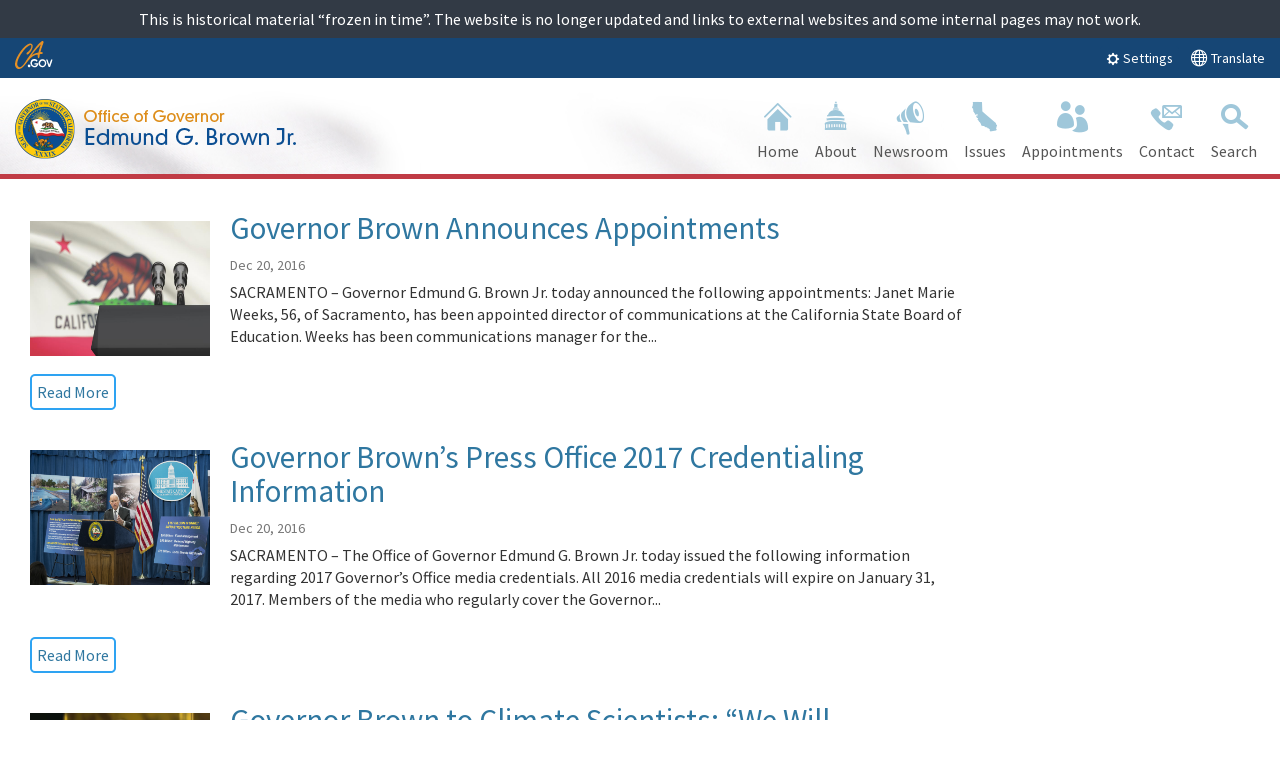

--- FILE ---
content_type: text/html
request_url: https://archive.gov.ca.gov/archive/gov39/2016/page/5/index.html
body_size: 65493
content:
<!DOCTYPE html>
<!--[if lt IE 7]> <html class="no-js ie6 oldie" lang="en"> </html><![endif]-->

<!--[if IE 7]>    <html class="no-js ie7 oldie" lang="en"> </html><![endif]-->

<!--[if IE 8]>    <html class="no-js ie8 oldie" lang="en"> </html><![endif]-->

<!--[if IE 9]>    <html class="no-js ie9 oldie" lang="en"> </html><![endif]-->

<!--[if (gt IE 9)]><!-->

<html class="no-js" lang="en"><!--<![endif]-->

<head>
<!-- Original URL: https://www.gov.ca.gov/2016/page/5/
Date Downloaded: 1/7/2019 8:10:47 AM !-->
<meta http-equiv="Content-Type" content="text/html; charset=utf-8" />

    <meta charset="utf-8" />


    <meta name="Author" content="State of California" />


    <meta name="Description" content="State of California" />

    <meta name="Keywords" content="California, government" />

    <!-- Use highest compatibility mode -->
    <meta http-equiv="X-UA-Compatible" content="IE=11" />

    <!-- http://t.co/dKP3o1e -->
    <meta name="HandheldFriendly" content="True" />

    <!-- for Blackberry, AvantGo -->
    <meta name="MobileOptimized" content="320" />

    <!-- for Windows mobile -->
    <meta name="viewport" content="width=device-width, initial-scale=1.0, minimum-scale=1.0" />

		<!-- Google Meta-->
		<meta name="google-site-verification" content="LQO7-uMnjdyidztg_w4kX9fO0icYsoOmKCEQFWNP0_o" />

    <!-- Google Fonts -->
  	<link href='https://fonts.googleapis.com/css?family=Source+Sans+Pro:400,700' rel='stylesheet' type='text/css' />
    <!-- selectivizr.com, emulates CSS3 pseudo-classes and attribute selectors in Internet Explorer 6-8 -->


<link rel="apple-touch-icon" sizes="144x144" href="../../../wp-content/themes/CAWeb/images/system/apple-touch-icon-144x144.png" /><link rel="apple-touch-icon" sizes="114x114" href="../../../wp-content/themes/CAWeb/images/system/apple-touch-icon-114x114.png" /><link rel="apple-touch-icon" sizes="72x72" href="../../../wp-content/themes/CAWeb/images/system/apple-touch-icon-72x72.png" /><link rel="apple-touch-icon" href="../../../wp-content/themes/CAWeb/images/system/apple-touch-icon-57x57.png" /><script>var et_site_url='https://www.gov.ca.gov';var et_post_id='0';function et_core_page_resource_fallback(a,b){"undefined"===typeof b&&(b=a.sheet.cssRules&&0===a.sheet.cssRules.length);b&&(a.onerror=null,a.onload=null,a.href?a.href=et_site_url+"/?et_core_page_resource="+a.id+et_post_id:a.src&&(a.src=et_site_url+"/?et_core_page_resource="+a.id+et_post_id))}
</script><title>Archives | Governor Edmund G. Brown Jr.</title>
<link rel='dns-prefetch' href='//www.google.com' />
<link rel='dns-prefetch' href='//s.w.org' />
<link rel="alternate" type="application/rss+xml" title="Governor Edmund G. Brown Jr. &raquo; Feed" href="../../../feed/index.html" />
		<script type="text/javascript">
			window._wpemojiSettings = {"baseUrl":"https:\/\/s.w.org\/images\/core\/emoji\/11\/72x72\/","ext":".png","svgUrl":"https:\/\/s.w.org\/images\/core\/emoji\/11\/svg\/","svgExt":".svg","source":{"concatemoji":"https:\/\/www.gov.ca.gov\/wp-includes\/js\/wp-emoji-release.min.js?ver=4.9.9"}};
			!function(a,b,c){function d(a,b){var c=String.fromCharCode;l.clearRect(0,0,k.width,k.height),l.fillText(c.apply(this,a),0,0);var d=k.toDataURL();l.clearRect(0,0,k.width,k.height),l.fillText(c.apply(this,b),0,0);var e=k.toDataURL();return d===e}function e(a){var b;if(!l||!l.fillText)return!1;switch(l.textBaseline="top",l.font="600 32px Arial",a){case"flag":return!(b=d([55356,56826,55356,56819],[55356,56826,8203,55356,56819]))&&(b=d([55356,57332,56128,56423,56128,56418,56128,56421,56128,56430,56128,56423,56128,56447],[55356,57332,8203,56128,56423,8203,56128,56418,8203,56128,56421,8203,56128,56430,8203,56128,56423,8203,56128,56447]),!b);case"emoji":return b=d([55358,56760,9792,65039],[55358,56760,8203,9792,65039]),!b}return!1}function f(a){var c=b.createElement("script");c.src=a,c.defer=c.type="text/javascript",b.getElementsByTagName("head")[0].appendChild(c)}var g,h,i,j,k=b.createElement("canvas"),l=k.getContext&&k.getContext("2d");for(j=Array("flag","emoji"),c.supports={everything:!0,everythingExceptFlag:!0},i=0;i<j.length;i++)c.supports[j[i]]=e(j[i]),c.supports.everything=c.supports.everything&&c.supports[j[i]],"flag"!==j[i]&&(c.supports.everythingExceptFlag=c.supports.everythingExceptFlag&&c.supports[j[i]]);c.supports.everythingExceptFlag=c.supports.everythingExceptFlag&&!c.supports.flag,c.DOMReady=!1,c.readyCallback=function(){c.DOMReady=!0},c.supports.everything||(h=function(){c.readyCallback()},b.addEventListener?(b.addEventListener("DOMContentLoaded",h,!1),a.addEventListener("load",h,!1)):(a.attachEvent("onload",h),b.attachEvent("onreadystatechange",function(){"complete"===b.readyState&&c.readyCallback()})),g=c.source||{},g.concatemoji?f(g.concatemoji):g.wpemoji&&g.twemoji&&(f(g.twemoji),f(g.wpemoji)))}(window,document,window._wpemojiSettings);
		</script>
		<meta content="CAWeb v.1.4.9" name="generator" /><style type="text/css">
img.wp-smiley,
img.emoji {
	display: inline !important;
	border: none !important;
	box-shadow: none !important;
	height: 1em !important;
	width: 1em !important;
	margin: 0 .07em !important;
	vertical-align: -0.1em !important;
	background: none !important;
	padding: 0 !important;
}
</style>
<link rel='stylesheet' id='dashicons-css' href='../../../wp-includes/css/dashicons.min_e0220786.css' type='text/css' media='all' />
<link rel='stylesheet' id='thickbox-css' href='../../../wp-includes/js/thickbox/thickbox_e0220786.css' type='text/css' media='all' />
<link rel='stylesheet' id='ce_responsive-css' href='../../../wp-content/plugins/simple-embed-code/css/video-container.min_e0220786.css' type='text/css' media='all' />
<link rel='stylesheet' id='parent-style-css' href='../../../wp-content/themes/Divi/style_e0220786.css' type='text/css' media='all' />
<link rel='stylesheet' id='divi-style-css' href='../../../wp-content/themes/CAWeb/style_5e4347fd.css' type='text/css' media='all' />
<link rel='stylesheet' id='caweb-core-style-css' href='../../../wp-content/themes/CAWeb/css/version5/cagov.core_e021f9ee.css' type='text/css' media='all' />
<link rel='stylesheet' id='caweb-color-style-css' href='../../../wp-content/themes/CAWeb/css/version5/colorscheme/oceanside_e021f9ee.css' type='text/css' media='all' />
<link rel='stylesheet' id='caweb-module-style-css' href='../../../wp-content/themes/CAWeb/css/modules_e021f9ee.css' type='text/css' media='all' />
<link rel='stylesheet' id='caweb-font-style-css' href='../../../wp-content/themes/CAWeb/css/cagov.font-only_e021f9ee.css' type='text/css' media='all' />
<link rel='stylesheet' id='caweb-custom-style-css' href='../../../wp-content/themes/CAWeb/css/custom_e021f9ee.css' type='text/css' media='all' />
<link rel='stylesheet' id='caweb-custom-version-style-css' href='../../../wp-content/themes/CAWeb/css/version5/custom_e021f9ee.css' type='text/css' media='all' />
<script type='text/javascript' src='../../../wp-includes/js/jquery/jquery_85ec8bd8.js'></script>
<script type='text/javascript' src='../../../wp-includes/js/jquery/jquery-migrate.min_e021f9e6.js'></script>
<script type='text/javascript' defer="" src='../../../wp-content/themes/CAWeb/js/libs/modernizr-3.6.0.min_e021f9ee.js'></script>
<link rel='https://api.w.org/' href='../../../wp-json/index.html' />
<link rel="EditURI" type="application/rsd+xml" title="RSD" href="../../../xmlrpc_b9b66041.php" />
<link rel="wlwmanifest" type="application/wlwmanifest+xml" href="../../../wp-includes/wlwmanifest.xml" /> 
<meta name="generator" content="CAWeb" />

<style>.nav li.et-hover > ul,
.menu li.et-hover > ul {
	visibility: visible !important;
	opacity: 1 !important; }
.da11y-submenu-show {
	visibility: visible !important;
}
.keyboard-outline {
		outline: #2ea3f2 solid 2px;
	-webkit-transition: none !important;
	transition: none !important;
}
button:active.keyboard-outline,
button:focus.keyboard-outline,
input:active.keyboard-outline,
input:focus.keyboard-outline,
a[role="tab"].keyboard-outline {
	outline-offset: -5px;
}
.et-search-form input:focus.keyboard-outline {
	padding-left: 15px;
	padding-right: 15px;
}
.et_pb_tab {
	-webkit-animation: none !important;
	animation: none !important;
}
.et_pb_contact_form_label,
.widget_search .screen-reader-text,
.et_pb_search .screen-reader-text {
	display: block !important; }
.da11y-screen-reader-text,
.et_pb_contact_form_label,
.widget_search .screen-reader-text,
.et_pb_search .screen-reader-text {
	clip: rect(1px, 1px, 1px, 1px);
	position: absolute !important;
	height: 1px;
	width: 1px;
	overflow: hidden;
	text-shadow: none;
	text-transform: none;
	letter-spacing: normal;
	line-height: normal;
	font-family: -apple-system,BlinkMacSystemFont,"Segoe UI",Roboto,Oxygen-Sans,Ubuntu,Cantarell,"Helvetica Neue",sans-serif;
	font-size: 14px;
	font-weight: 600;
	-webkit-font-smoothing: subpixel-antialiased;
}
.da11y-screen-reader-text:focus {
	background: #f1f1f1;
	color: #00547A;
	outline: 0;
	-webkit-box-shadow: 0 0 2px 2px rgba(0,0,0,.6);
	box-shadow: 0 0 2px 2px rgba(0,0,0,.6);
	clip: auto !important;
	display: block;
	height: auto;
	left: 5px;
	padding: 15px 23px 14px;
	text-decoration: none;
	top: 7px;
	width: auto;
	z-index: 1000000; }
</style><meta name="viewport" content="width=device-width, initial-scale=1.0" /><style type="text/css" id="ub_admin_bar_logo"></style>	<script>
	(function($) {
		$(window).bind("load", function() {
			$('.fluid-width-video-wrapper').each(function() {
				var src = $(this).find('iframe').attr('src');
				$(this).find('iframe').attr('src', src + '&amp;rel=0');
			});
		});
	})(jQuery)
	</script>

<link alt="Fav Icon" rel="icon" href="../../../wp-content/uploads/2018/01/gov_seal.ico" /><link rel="shortcut icon" href="../../../wp-content/uploads/2018/01/gov_seal.ico" /><style id="ca_custom_css">/* Temp Fix */
body.logged-in .gsc-completion-container{
margin-top: 30px;
}

#left-area ul, .comment-content ul, .entry-content ul, body.et-pb-preview #main-content .container ul {

    margin-left: 5px;
}

.jaw_months {
    border-bottom: none !important;
}


/*
.jaw_years ul {
    padding-top: 15px;
}


li.utility-custom-2{
float: right;
}

*/

.utility-settings .btn-primary {
    margin: auto !important;
}

.utility-header a:hover, .utility-header a:focus, .utility-header a.hovered {
    color: #fdb81e;
}

body.home div.et_pb_posts.et_pb_module .et_pb_ajax_pagination_container article:nth-child(n+4) {
    display: none;
}
.carousel-content .item.backdrop img + .content-container, .carousel-content .item.backdrop video + .content-container {
    margin-bottom: 400px !important;
}

.et_pb_post .entry-featured-image-url {
    margin-bottom: auto;
}

.carousel-content .item.backdrop .content-container:first-child  .content {
    background: rgba(0, 0, 0, 0.4);
}

.carousel-content .content-container .content {
    padding: 20px 50px 20px 50px;
}

.et_pb_ca_fullwidth_section_carousel_0 {
    padding-bottom: 0px;
}

.main-navigation.dropdown .sub-nav ul li{
	height: auto;
}

.unit1 .second-level-link{
  height: auto;
}

.pagination {
  display: block  !important;
}

.tagcloud a { 
   display: block; 
   margin-bottom: 0.5em;
}

#categorymenu ul { 
   padding: 0 !important;
   line-height: inherit !important;
   list-style: none !important;
}

#categorymenu ul li { 
  margin-bottom: 0.5em;
}

.cagov-logo img {
    height: auto;
padding-bottom:2px;
} 

.utility-header { 
background: #164675; 
    margin-bottom: 5px;
}

.utility-header   img {
    padding-bottom: 3px;
} 

.utility-settings .btn-primary { background-color: #164675; border-color: #164675; margin: -4px 15px 0 0;  }
.utility-settings .btn-primary:hover { background-color: #046b99 }
/* .utility-header [class^="ca-gov-icon-"] { vertical-align: 0px } */


.branding .header-cagov-logo img { 

max-width: 300px; 
height:auto; 

} 

.fixed.compact .branding {
    height: 60px !important;
}

.fixed.compact .header-cagov-logo img {
    height: 50px;
    padding-top: 2px;

} 

.search-results .et_pb_post {
    margin-bottom: 55px;
}

.gallery img {
max-height: 100%;


}


.navigation-search {
    border-bottom: 5px solid #c03b45;
     background-image: url(../../../wp-content/uploads/2017/07/landing-page-banner.jpg);
    background-repeat: no-repeat;
    background-position: left;
    
} 

.sub-nav {
   
    border-bottom: 1px solid #ccc;
}

.et_pb_blog_0 .et_pb_post h2 {
    display: block !important;
}



.et_pb_image_container img, .et_pb_post a img {
    max-width: 200px;
    vertical-align: bottom;
    float: left;
    padding-bottom: 15px;
}

.et_pb_post h2 {
    margin-top: 0px;
}

.more-link {
    display: block;
    clear: both;
    padding-left: 13px;
    border-radius: 5px;
    width: 100px;
    border: #2ea3f2 2px solid;
}


.et_pb_slide_title a:hover {
    color:#fff;
}

.et_pb_post {
    margin-bottom: 10px;
}

.et_pb_post.post {
    margin-bottom: 60px;
}

.et_pb_ajax_pagination_container .et_pb_post.post {
    margin-bottom: 30px;
}

.searched-for {
    margin-bottom: 30px;
}


.et_pb_image_container img, .et_pb_post a img {
    max-width: 200px;
    vertical-align: bottom;
    float: left;
    padding-right: 20px;
    margin-top: 10px;
    padding-bottom: 15px;
}

.et_pb_blog_grid .et_pb_image_container img {
    padding-right: 0px;
    margin-top: 0px;

}

.event-item .title {
    font-size: 1.2em;
}

#non_divi_sidebar #sidebar {
    padding: 0;
    width: 100%;
    font-size: 16px;
    border-left: 1px solid #e6e6e6;
    padding-left: 30px;
    margin-top: 35px;
}

#non_divi_sidebar  .et_pb_widget ul li {
    margin-bottom: .5em;
    border-bottom: #dee6ea solid 1px;
    padding-bottom: 10px;
}

#non_divi_sidebar  .et_pb_widget a {
    color: #2F77A0;
}

.et_pb_slider_with_overlay .et_pb_slide_overlay_container {
    z-index: 0;
}

@media only screen and (max-width: 768px) {

.navigation-search {
     background : none; }

.carousel-content .content-container .content {
    padding: 20px 20px 20px 20px;
    margin-top: 150px;}

#post-23171 .et_pb_section_0 .et_pb_slide_description h2.et_pb_slide_title {

    margin-top: 100px;
}


.et_pb_image_container img, .et_pb_post a img {
    height: auto !important;
}

.utility-header .utility-links .utility-custom-2 {
    display: inline !important;
}

/*----------------------------------------------------------------------------------------------------------------------------------*/

}


@media only screen and (min-width: 768px) {

.branding .header-cagov-logo img {
    max-width: 300px;
}

}

@media (min-width: 768px) and (max-width: 878px) {

.branding .header-cagov-logo img {
    max-width: 230px;
}
} 



@media (max-width: 980px) {

.et_pb_column .et_pb_blog_grid .column.size-1of2 .et_pb_post {

    min-height: 570px;
}
}



@media (min-width: 981px) {
.et_pb_widget.widget_recent_entries {
    margin-bottom: 0px !important;
}



.et_pb_gutters3 .et_pb_column_2_3 .et_pb_blog_grid .column.size-1of2 .et_pb_post {

    min-height: 650px;
}

} 

.et_pb_video_play {
   text-decoration: none !important; // Divi Video Overlay
}                  

a.more-link {
  text-transform:capitalize;
}                                               

/* *** Home Page *** */
#post-23171 .et_pb_section_0 .et_pb_slide_title a:hover { color: white !important; }
#post-23171 .et_pb_section_0 .et-pb-controllers a { width: 10px !important; height: 10px !important; } 
#post-23171 .et_pb_section_0 .et_pb_slide_description, .et_pb_section_0 .et_pb_slider_fullwidth_off .et_pb_slide_description { padding: 25% 6% 4.5% 6% !important; }     
#post-23171 .et_pb_section_0 .et_pb_slide_description h2.et_pb_slide_title { padding: 20px !important; }   
#post-23171 .et_pb_section_0 .et_pb_slide_description .et_pb_slide_content { display: none; }   
#post-23171 .et_pb_section_0 .et-pb-controllers { bottom: 5px !important; }
#post-23171 .et_pb_section_0 .et_pb_button, .et_pb_section_0 .et_pb_button:hover { padding: 0.2em .75em !important }


@media (max-width: 1080px) {
#post-23171 .et_pb_section_0 .et_pb_slide_description, .et_pb_section_0 .et_pb_slider_fullwidth_off .et_pb_slide_description { padding: 20% 4% 6% 4% !important; }
#post-23171 .et_pb_section_0 .et-pb-controllers { bottom: 5px !important; }
}

@media (max-width: 767px) {
#post-23171 .et_pb_section_0 .et_pb_slides .et_pb_container.clearfix { width: 100% !important; }
#post-23171 .et_pb_section_0 .et_pb_slide_description, .et_pb_section_0 .et_pb_slider_fullwidth_off .et_pb_slide_description { padding: 25% 4% 6% 4% !important; }  
#post-23171 .et_pb_section_0 .et-pb-controllers { bottom: 5px !important; }
#post-23171 .et_pb_section_0 .et-pb-controllers a { width: 7px !important; height: 7px !important; }
#post-23171 .et_pb_section_0 .et_pb_slide_description h2.et_pb_slide_title { margin-top: 0 !important; padding: 15px !important;  }
#post-23171 .et_pb_section_0 .et-pb-arrow-next, .et_pb_section_0 .et-pb-arrow-prev { margin-top: -24px !important; }
#post-23171 .et_pb_section_0 .et_pb_button_wrapper a.et_pb_more_button.et_pb_button { margin-top: 10px !important; }
}

@media (max-width: 480px) {
#post-23171 .et_pb_section_0 .et_pb_slide_description, .et_pb_section_0 .et_pb_slider_fullwidth_off .et_pb_slide_description { padding: 20% 0 10% 0 !important; }
#post-23171 .et_pb_section_0 .et-pb-controllers { bottom: 5px !important; }
#post-23171 .et_pb_section_0 .et-pb-controllers a { width: 7px !important; height: 7px !important; }
#post-23171 .et_pb_section_0 .et_pb_slide_description h2.et_pb_slide_title { margin-top: 125px !important; padding: 15px !important;  }
#post-23171 .et_pb_section_0 .et_pb_button_wrapper a.et_pb_more_button.et_pb_button { margin-top: 10px !important; }
#post-23171 .et_pb_section_0 .et-pb-arrow-next, .et_pb_section_0 .et-pb-arrow-prev { margin-top: 7.5% !important; }
}

#post-23171 .et_pb_section_1 .et_pb_slides .et_pb_slide et_pb_media_alignment_center et_pb_bg_layout_light:nth-child(n+2) { display: none; }
#post-23171 .et_pb_section_1 .et_pb_row_0 .et_pb_slides .et_pb_container.clearfix { height: auto !important; display: inline !important; }

#post-23171 .et_pb_section_1 div.et_pb_posts.et_pb_module .et_pb_ajax_pagination_container article:nth-child(n+4) { display: none; }
#post-23171 .et_pb_section_1 .et_pb_slides .et_pb_slider_container_inner { display: inline !important; }
                                                    

.goog-te-menu-frame:before{
background-image: url(https://translate.googleapis.com/translate_static/img/te_ctrl3.gif) !important;

}

li.utility-custom-2{
float: right;
    margin-left: -15px;
}


.goog-te-gadget {
display: none;
}

#google_translate_element .goog-te-gadget-simple {
display: none;
}

#post-23766 #google_translate_element .goog-te-gadget-simple {
border: 0;
top: 310px;
position: absolute;
left:0px;
display: block;
}

#google_translate_element img.goog-te-gadget-icon,
#google_translate_element  a.goog-te-menu-value span   {

}
html:not(.translated-ltr) #google_translate_element .goog-te-menu-value span:first-of-type:before {
content: '';
color: black;


}
html:not(.translated-ltr)#google_translate_element .goog-te-menu-value span:first-of-type {
color: white;
width: 100px;

}
#google_translate_element a.goog-te-menu-value span:first-of-type  {
display: inline-block;
width: 100px;

}


/* *** Archives *** */
body.archive.date #main-content aside #sidebar:last-child {
    display: none;
} 

   

/* Homepage Slider Fix */
#post-23171 .et_pb_text_overlay_wrapper { padding: 0px !important; } 

/* Fullwidth Header */
.page-template-default .et_pb_fullwidth_header .et_pb_fullwidth_header_container,
.page-template .et_pb_fullwidth_header .et_pb_fullwidth_header_container
{ max-width: 1250px !important }

/* Archives - Vanilla Content */
.archive.non_divi_builder .main-content { padding-top: 2.0em }
.archive.non_divi_builder article p:not(.post-meta) { padding-bottom: 1em !important; }           

li.utility-custom-2:before {
    content: 'e0e3';
    font-family: 'cagov';
    padding-right: 6px;
    font-size: 1rem;
    vertical-align: -2px;
}  </style><link rel="stylesheet" id="et-divi-customizer-global-cached-inline-styles" href="../../../wp-content/cache/et/3/1/global/et-divi-customizer-global-15465660530005.min.css" onerror="et_core_page_resource_fallback(this, true)" onload="et_core_page_resource_fallback(this)" />
<!--[if (lt IE 9) & (!IEMobile)]>

<script src="../../../wp-content/themes/CAWeb/js/libs/selectivizr-min.js"></script>

<![endif]-->


<!-- Activate ClearType for Mobile IE -->

<!--[if IE]>

<meta http-equiv="cleartype" content="on" />

<![endif]-->



<!-- HTML5 shim and Respond.js IE8 support of HTML5 elements and media queries -->
<!--[if lt IE 8]>

  <script src="../../../wp-content/themes/CAWeb/js/libs/html5shiv.min.js"></script>

  <script src="../../../wp-content/themes/CAWeb/js/libs/respond.min.js"></script>

<![endif]-->

</head>
<body class="archive date paged paged-5 date-paged-5 primary et_pb_button_helper_class et_cover_background et_pb_gutter et_pb_gutters3 et_pb_footer_columns4 et_header_style_left et_divi_theme et-db et_minified_js et_minified_css non_divi_builder title_displayed v5 sidebar_displayed ">

<div class="section-impact p-y-sm text-center frozen">This is historical material “frozen in time”. The website is no longer updated and links to external websites and some internal pages may not work.</div>
<header role="banner" id="header" class="global-header">
<div id="skip-to-content"><a href="#main-content">Skip to Main Content</a></div>
<!-- Location Bar --><div class="location-settings section section-standout collapse collapsed " id="locationSettings">
    <div class="container p-y">
        <button type="button" class="close" data-toggle="collapse" data-target="#locationSettings" aria-expanded="false" aria-controls="locationSettings" aria-label="Close">
            <span aria-hidden="true">&times;</span>
        </button>

        <div class="form-group form-inline">
            <label for="locationZipCode">Saving your location allows us to provide you with more relevant information.</label>
            <input type="input" class="form-control" id="locationZipCode" placeholder="Zip Code" />
            <button type="button" class="btn btn-primary">Set Location</button>
        </div>
    </div>
</div>
<!-- Settings Bar --><div class="site-settings section section-standout collapse collapsed" role="alert" id="siteSettings">
    <div class="container  p-y">
        <button type="button" class="close" data-toggle="collapse" data-target="#siteSettings" aria-expanded="false" aria-controls="siteSettings" aria-label="Close"><span aria-hidden="true">&times;</span></button>

        <div class="btn-group btn-group-justified-sm" role="group" aria-label="contrastMode">
            <div class="btn-group"><button type="button" class="btn btn-primary disableHighContrastMode">Default</button></div>
            <div class="btn-group"><button type="button" class="btn btn-primary enableHighContrastMode">High Contrast</button></div>
        </div>

        <div class="btn-group" role="group" aria-label="textSizeMode">
            <div class="btn-group"><button type="button" class="btn btn-primary resetTextSize">Reset</button></div>
            <div class="btn-group"><button type="button" class="btn btn-primary increaseTextSize"><span class="hidden-xs">Increase Font Size</span><span class="visible-xs">Font <small class="ca-gov-icon-plus-line"></small></span></button></div>
            <div class="btn-group"><button type="button" class="btn btn-primary decreaseTextSize"><span class="hidden-xs">Decrease Font Size</span><span class="visible-xs">Font <small class="ca-gov-icon-minus-line"></small></span></button></div>
        </div>
               
                <!-- <button type="button" class="btn btn-primary clipboard-activeonhover">Save links on hover</button> -->
            
    </div>
</div><!-- Utility Header -->    
<div class="utility-header ">
    <div class="container">
      <div class="group">
            <div class="quarter social-links">
              <a href="http://www.ca.gov/" title="CA.gov" style="float: left;"><img style="height: 31px;" src="../../../wp-content/themes/CAWeb/images/system/logo.svg" alt="Image of the CA.gov Logo" /></a>
                <ul class="utility-links social-media-links">
					                </ul>
            </div>
            <div class="half settings-links hidden-print">
                <ul class="utility-links ">
                  
					                   
                  
                  <!--li class="utility-settings"><a role="button" data-toggle="collapse" href="#siteSettings"  aria-expanded="false" aria-controls="siteSettings" >Settings</a></li-->
                  <li class="utility-settings">
                  <button class="btn btn-xs btn-primary collapsed" data-toggle="collapse" href="#siteSettings" aria-expanded="false" aria-controls="siteSettings"><span class="ca-gov-icon-gear" aria-hidden="true"></span> Settings</button>
                  </li>

                  														              <a id="caweb-gtrans-custom" target="_blank" href="../../../translate/index.html"><span class="ca-gov-icon-globe "></span> Translate</a>
				             
              </ul>              
            </div> 
            						  
        </div>          
    </div>
</div><!-- Branding --><div class="branding">
  
     <div class="header-organization-banner"><a href="../../../index.html"><img src="../../../wp-content/uploads/2017/07/gov-logo.png" alt="Organization Title" /></a></div>

</div>

         <!-- Include Mobile Controls -->
         <!-- mobile navigation controls -->
<div class="mobile-controls">
		<div class="mobile-control-group main-nav-icons pull-right">
			<button class="mobile-control toggle-menu pull-right" aria-expanded="false" aria-controls="navigation">
				<span class="ca-gov-icon-menu hidden-print" aria-hidden="true"></span><span class="sr-only">Menu</span>
			</button>
			<button class="mobile-control toggle-search">
				<span class="ca-gov-icon-search hidden-print" aria-hidden="true"></span><span class="sr-only">Search</span>
			</button>
		</div>
</div>

        <div class="navigation-search">

<!-- Version 4 top-right search box always displayed -->
<!-- Version 5.0 fade in/out search box displays on front page and if option is enabled -->
<!-- Include Navigation -->
<nav id="navigation" class="main-navigation dropdown hidden-print">
								<ul id="nav_list" class="top-level-nav"><li class="nav-item nav-item-home"><a href="../../../index.html" class="first-level-link"><span class="ca-gov-icon-home"></span> Home</a></li> <li class="nav-item  menu-item menu-item-type-post_type menu-item-object-page" title=""><a href="../../../about/index.html" class="first-level-link"><span class="ca-gov-icon-capitol "></span> <span class="link-title">About</span></a><div class="empty sub-nav">
													<div><ul class="second-level-nav"><li class="unit1  menu-item menu-item-type-post_type menu-item-object-page" title=""><a href="../../../about/index.html" class="second-level-link">Governor</a></li><li class="unit1  menu-item menu-item-type-post_type menu-item-object-page" title=""><a href="../../../first-lady/index.html" class="second-level-link">First Lady</a></li><li class="unit1  menu-item menu-item-type-post_type menu-item-object-page" title=""><a href="../../../first-dogs/index.html" class="second-level-link">First Dogs</a></li></ul></div></div></li><li class="nav-item  menu-item menu-item-type-post_type menu-item-object-page" title=""><a href="../../../newsroom/index.html" class="first-level-link"><span class="ca-gov-icon-loud-speaker "></span> <span class="link-title">Newsroom</span></a><div class="empty sub-nav">
													<div><ul class="second-level-nav"><li class="unit1  menu-item menu-item-type-post_type menu-item-object-page" title=""><a href="../../../press-releases/index.html" class="second-level-link">Press Releases</a></li><li class="unit1  menu-item menu-item-type-post_type menu-item-object-page" title=""><a href="../../../media-advisories/index.html" class="second-level-link">Media Advisories</a></li><li class="unit1  menu-item menu-item-type-post_type menu-item-object-page" title=""><a href="../../../executive-orders/index.html" class="second-level-link">Executive Orders</a></li><li class="unit1  menu-item menu-item-type-post_type menu-item-object-page" title=""><a href="../../../proclamations/index.html" class="second-level-link">Proclamations</a></li><li class="unit1  menu-item menu-item-type-post_type menu-item-object-page" title=""><a href="../../../public-notices/index.html" class="second-level-link">Public Notices</a></li></ul></div></div></li><li class="nav-item  menu-item menu-item-type-post_type menu-item-object-page" title=""><a href="../../../issues/index.html" class="first-level-link"><span class="ca-gov-icon-state "></span> <span class="link-title">Issues</span></a></li><li class="nav-item  menu-item menu-item-type-post_type menu-item-object-page" title=""><a href="../../../appointments/index.html" class="first-level-link"><span class="ca-gov-icon-people "></span> <span class="link-title">Appointments</span></a><div class="empty sub-nav">
													<div><ul class="second-level-nav"><li class="unit1  menu-item menu-item-type-post_type menu-item-object-page" title=""><a href="../../../appointments-application/index.html" class="second-level-link">Appointments Application</a></li><li class="unit1  menu-item menu-item-type-post_type menu-item-object-page" title=""><a href="../../../judicial-appointments/index.html" class="second-level-link">Judicial Appointments</a></li><li class="unit1  menu-item menu-item-type-post_type menu-item-object-page" title=""><a href="../../../internship-program/index.html" class="second-level-link">Internship Program</a></li></ul></div></div></li><li class="nav-item  menu-item menu-item-type-custom menu-item-object-custom" title=""><a href="https://govapps.gov.ca.gov/gov39mail/index.php?h=1" class="first-level-link"><span class="ca-gov-icon-contact-us "></span> <span class="link-title">Contact</span></a><div class="empty sub-nav">
													<div><ul class="second-level-nav"><li class="unit1  menu-item menu-item-type-custom menu-item-object-custom" title=""><a href="https://govapps.gov.ca.gov/scheduling/" class="second-level-link">Scheduling Request</a></li></ul></div></div></li><li class="nav-item nav-item-search"><a href="#" class="first-level-link"><span class="ca-gov-icon-search" aria-hidden="true"></span> Search</a></li></ul></nav><div id="head-search" class="search-container   hidden-print"><gcse:searchbox-only resultsurl="https://www.ca.gov/archive/gov39/serp/serp.html" enableautocomplete="true"></gcse:searchbox-only> </div>
        </div>


        <div class="header-decoration hidden-print"></div>

</div></header>


<div id="page-container">
<div id="et-main-area">
<div id="main-content" class="main-content">
<div class="section">
	<main class="main-primary">

								<article id="post-1335" class="et_pb_post post-1335 post type-post status-publish format-standard has-post-thumbnail hentry category-appointments category-press-releases">
						 <a href="../../12/20/news19631/index.html">
               <img width="300" height="200" src="../../../wp-content/uploads/2017/07/Public-Notice-2.jpg" class="attachment-medium size-medium wp-post-image" alt="Photo of podium in front of California flag" style="width:200px;height:150px;padding-right:20px;padding-bottom:15px;float:left;" />						 </a>
					            <div class="date-info">
              <a class="title" href="../../12/20/news19631/index.html"><h2>Governor Brown Announces Appointments</h2></a>
           <p class="post-meta"><span class="published">Dec 20, 2016</span></p>            </div>
            <p> SACRAMENTO &#8211; Governor Edmund G. Brown Jr. today announced the following appointments: Janet Marie Weeks, 56, of Sacramento, has been appointed director of communications at the California State Board of Education. Weeks has been communications manager for the...</p>              
          	<a class="date-link" href="../../12/20/news19631/index.html">Read More</a>
					</article> <!-- .et_pb_post -->
								<article id="post-1334" class="et_pb_post post-1334 post type-post status-publish format-standard has-post-thumbnail hentry category-media-advisories">
						 <a href="../../12/20/news19630/index.html">
               <img width="300" height="200" src="../../../wp-content/uploads/2017/07/i19696lb0.png" class="attachment-medium size-medium wp-post-image" alt="" style="width:200px;height:150px;padding-right:20px;padding-bottom:15px;float:left;" />						 </a>
					            <div class="date-info">
              <a class="title" href="../../12/20/news19630/index.html"><h2>Governor Brown’s Press Office 2017 Credentialing Information</h2></a>
           <p class="post-meta"><span class="published">Dec 20, 2016</span></p>            </div>
            <p> SACRAMENTO &#8211; The Office of Governor Edmund G. Brown Jr. today issued the following information regarding 2017 Governor’s Office media credentials. All 2016 media credentials will expire on January 31, 2017. Members of the media who regularly cover the Governor...</p>              
          	<a class="date-link" href="../../12/20/news19630/index.html">Read More</a>
					</article> <!-- .et_pb_post -->
								<article id="post-11852" class="et_pb_post post-11852 post type-post status-publish format-standard has-post-thumbnail hentry category-media-video">
						 <a href="../../12/16/governor-agu-remarks/index.html">
               <img width="150" height="100" src="../../../wp-content/uploads/2017/08/thumb-governor-agu-remarks.png" class="attachment-medium size-medium wp-post-image" alt="" style="width:200px;height:150px;padding-right:20px;padding-bottom:15px;float:left;" />						 </a>
					            <div class="date-info">
              <a class="title" href="../../12/16/governor-agu-remarks/index.html"><h2>Governor Brown to Climate Scientists: “We Will Persevere”</h2></a>
           <p class="post-meta"><span class="published">Dec 16, 2016</span></p>            </div>
            <p> ...</p>              
          	<a class="date-link" href="../../12/16/governor-agu-remarks/index.html">Read More</a>
					</article> <!-- .et_pb_post -->
								<article id="post-1333" class="et_pb_post post-1333 post type-post status-publish format-standard has-post-thumbnail hentry category-climate-change-environment category-press-releases">
						 <a href="../../12/14/news19629/index.html">
               <img width="300" height="199" src="../../../wp-content/uploads/2016/12/i19629.png" class="attachment-medium size-medium wp-post-image" alt="" style="width:200px;height:150px;padding-right:20px;padding-bottom:15px;float:left;" />						 </a>
					            <div class="date-info">
              <a class="title" href="../../12/14/news19629/index.html"><h2>Governor Brown to Climate Scientists: &#8220;We Will Persevere&#8221;</h2></a>
           <p class="post-meta"><span class="published">Dec 14, 2016</span></p>            </div>
            <p> SAN FRANCISCO &#8211; Rallying thousands of scientists at one of the largest international gatherings of its kind, Governor Edmund G. Brown Jr. today called on the scientific community &#8211; the &#8220;truth-tellers&#8221; and &#8220;truth seekers&#8221; &#8211; to...</p>              
          	<a class="date-link" href="../../12/14/news19629/index.html">Read More</a>
					</article> <!-- .et_pb_post -->
								<article id="post-1332" class="et_pb_post post-1332 post type-post status-publish format-standard has-post-thumbnail hentry category-media-advisories">
						 <a href="../../12/13/news19628/index.html">
               <img width="300" height="200" src="../../../wp-content/uploads/2017/07/i19696lb0.png" class="attachment-medium size-medium wp-post-image" alt="" style="width:200px;height:150px;padding-right:20px;padding-bottom:15px;float:left;" />						 </a>
					            <div class="date-info">
              <a class="title" href="../../12/13/news19628/index.html"><h2>Governor Brown to Address Thousands of Scientists at American Geophysical Union Meeting Tomorrow in San Francisco</h2></a>
           <p class="post-meta"><span class="published">Dec 13, 2016</span></p>            </div>
            <p> SAN FRANCISCO &#8211; Governor Edmund G. Brown Jr. will deliver remarks to thousands of scientists tomorrow in San Francisco at the American Geophysical Union&#8217;s annual fall meeting. When: Tomorrow, Wednesday, December 14, 2016 at approx. 9:30 a.m.Where: Moscone...</p>              
          	<a class="date-link" href="../../12/13/news19628/index.html">Read More</a>
					</article> <!-- .et_pb_post -->
			      <div class="pagination clearfix">
        <div class="alignleft"><a href="../6/index.html">&laquo; Older Entries</a></div>
        <div class="alignright"><a href="../4/index.html">Next Entries &raquo;</a></div>
      </div>
			  </main>

  <aside id="non_divi_sidebar" class="col-lg-3">	<div id="sidebar">
				<div id="recent-posts-3" class="et_pb_widget widget_recent_entries">		<h4 class="widgettitle">Latest News</h4>		<ul>
											<li>
					<a href="../../../2019/01/03/governor-brown-announces-appointments-96/index.html">Governor Brown Announces Appointments</a>
									</li>
											<li>
					<a href="../../../2019/01/03/governor-brown-swears-in-justice-groban-to-california-supreme-court-releases-judicial-appointment-data/index.html">Governor Brown Swears In Justice Groban to California Supreme Court, Releases Judicial Appointment Data</a>
									</li>
											<li>
					<a href="../../../2019/01/02/governor-brown-appoints-12-superior-court-judges-3/index.html">Governor Brown Appoints 12 Superior Court Judges</a>
									</li>
											<li>
					<a href="../../../2019/01/02/governor-brown-announces-appointments-95/index.html">Governor Brown Announces Appointments</a>
									</li>
											<li>
					<a href="../../../2019/01/02/governor-brown-to-swear-in-joshua-groban-to-california-supreme-court-tomorrow/index.html">Governor Brown to Swear In Joshua Groban to California Supreme Court Tomorrow </a>
									</li>
					</ul>
		</div> <!-- end .et_pb_widget -->	</div> <!-- end #sidebar -->
</aside></div> <!-- #main-content -->
</div>
</div>
</div>
<!-- Global Footer -->
<footer id="footer" class="global-footer hidden-print"><div class="container footer-menu"><div class="group"><div class="three-quarters"><ul class="footer-links"><li><a href="#skip-to-content">Back to Top</a></li><li class="" title=""><a href="https://govapps.gov.ca.gov/gov39mail/index.php">Contact Us</a></li><li class="" title=""><a href="../../../privacy-policy/index.html">Privacy Policy</a></li><li class="" title=""><a href="../../../conditions-of-use/index.html">Conditions of Use</a></li><li class="" title=""><a href="../../../faq/index.html">FAQ</a></li><li class="" title=""><a href="https://www.chp.ca.gov/News-Alerts/AMBER-Alert" target="_blank">Amber Alert</a></li><li class="" title=""><a href="http://registertovote.ca.gov/" target="_blank">Register to Vote</a></li></ul></div><div class="quarter"><ul class="socialsharer-container"><li><a href="https://twitter.com/GovPressOffice" target="_blank"><span class="ca-gov-icon-twitter "></span> <span class="sr-only">twitter</span></a></li></ul></div></div></div>
													<!-- Copyright Statement -->
										<div class="copyright">
										<div class="container"> Copyright &copy;
										<script>document.write(new Date().getFullYear())</script> State of California </div></div></footer>
	<script type="text/javascript">
	(function ($) {
		$(document).ready(function () {

			if($('.menu-item-has-children').find('a') ) {
				$('.menu-item-has-children').find('a').not('.sub-menu a').attr('aria-expanded', 'false').addClass('da11y-submenu');
			}

			$('.da11y-submenu').focus(function() {
				$(this).attr('aria-expanded', 'true');
				$('.sub-menu').addClass('da11y-submenu-show');
			});

			/**
			 * Generate search form styles.
			 *
			 * @since Divi v3.0.23
			 */
			function et_set_search_form_css() {
				var search_container = $('.et_search_form_container');
				var body = $('body');

				if (search_container.hasClass('et_pb_search_visible')) {
					var header_height = $('#main-header').innerHeight();
					var menu_width = $('#top-menu').width();
					var font_size = $('#top-menu li a').css('font-size');

					search_container.css({ height: header_height + 'px' });
					search_container.find('input').css('font-size', font_size);

					if (!body.hasClass('et_header_style_left')) {
						search_container.css('max-width', menu_width + 60);
					} else {
						search_container.find('form').css('max-width', menu_width + 60);
					}
				}
			}

			/**
			 * Show the search.
			 *
			 * @since Divi v3.0.23
			 */
			function show_search() {
				var search_container = $('.et_search_form_container');

				if (search_container.hasClass('et_pb_is_animating')) {
					return;
				}

				$('.et_menu_container').removeClass('et_pb_menu_visible et_pb_no_animation').addClass('et_pb_menu_hidden');
				search_container.removeClass('et_pb_search_form_hidden et_pb_no_animation').addClass('et_pb_search_visible et_pb_is_animating');

				setTimeout(function () {
					$('.et_menu_container').addClass('et_pb_no_animation');
					search_container.addClass('et_pb_no_animation').removeClass('et_pb_is_animating');
				}, 1000);

				search_container.find('input').focus();

				et_set_search_form_css();
			}

			/**
			 * Hide the search.
			 *
			 * @since Divi v3.0.23
			 */
			function hide_search() {
				if ($('.et_search_form_container').hasClass('et_pb_is_animating')) {
					return;
				}

				$('.et_menu_container').removeClass('et_pb_menu_hidden et_pb_no_animation').addClass('et_pb_menu_visible');
				$('.et_search_form_container').removeClass('et_pb_search_visible et_pb_no_animation').addClass('et_pb_search_form_hidden et_pb_is_animating');

				setTimeout(function () {
					$('.et_menu_container').addClass('et_pb_no_animation');
					$('.et_search_form_container').addClass('et_pb_no_animation').removeClass('et_pb_is_animating');
				}, 1000);
			}

			$(this).keyup(function () {

				$('.et-search-field').focus(function () {
					show_search();
				}).blur(function () {
					hide_search();
				});
			});
		});
	})(jQuery);
	</script>


	<script type="text/javascript">
	(function ($) {
		$(document).ready(function () {

			/**
			 * Add skiplink to page.
			 */
			function skipTo(target) {
				var skiplink = '<a href="' + target + '" class="skip-link da11y-screen-reader-text">Skip to content</a>';

				$(target).attr('tabindex', -1);

				$('body').prepend(skiplink);
			}
			skipTo('#main-content');

			/**
			 * Use js to focus for internal links.
			 */
			$('a[href^="#"]').click(function () {
				var content = $('#' + $(this).attr('href').slice(1));

				content.focus();
			});

		});
	})(jQuery);
	</script>


	<script type="text/javascript">
	(function ($) {
		$(document).ready(function () {

			var lastKey = new Date();
			var lastClick = new Date();

			/**
			 * Only apply focus styles for keyboard usage.
			 */
			$(this).on('focusin', function (e) {
				$('.keyboard-outline').removeClass('keyboard-outline');

				var wasByKeyboard = lastClick < lastKey;

				if (wasByKeyboard) {
					$(e.target).addClass('keyboard-outline');
				}
			});
			$(this).on('mousedown', function () {
				lastClick = new Date();
			});
			$(this).on('keydown', function () {
				lastKey = new Date();
			});
		});
	})(jQuery);
	</script>


	<script type="text/javascript">
	(function ($) {
		$(document).ready(function () {

			/**
			 * Allow Accordion & Toggle Divi modules to be focusable.
			 *
			 * @divi-module  Accordion, Toggle
			 */
			$('.et_pb_toggle').each(function () {
				$(this).attr('tabindex', 0);
			});

			/**
			 * Prevent spacebar from scolling page when toggle & accordion have focus.
			 *
			 * @divi-module  Accordion, Toggle
			 */
			$('.et_pb_toggle').on('keydown', function(e) {
				// Spacebar.
				if (e.which === 32){
					e.preventDefault();
				}
			});

			/**
			 * Expand Accordion & Toggle modules when enter or spacebar are pressed while focused.
			 *
			 * @divi-module  Accordion, Toggle
			 */
			$(document).on('keyup', function(e) {
				// Spacebar & Enter.
				if (e.which === 13 || e.which === 32) {
					$('.et_pb_toggle:focus .et_pb_toggle_title').trigger('click');
				}
			});
		});
	})(jQuery);
	</script>


	<script type="text/javascript">
	(function ($) {
		$(document).ready(function () {

			/**
			 * Add unique ID to search module input with matching label.
			 *
			 * @divi-module  Search
			 */
			$('.et-search-field').each(function (e) {
				$(this).attr('id', 'et_pb_search_module_input_' + e);
				$('#et_pb_search_module_input_' + e).before('<label class="da11y-screen-reader-text" for="et_pb_search_module_input_' + e + '">Search for...</label>');
				$('#et_pb_search_module_input_' + e).after('<button type="submit" class="da11y-screen-reader-text">Search</button>');
			});

			/**
			 * Add unique ID to contact module input with matching label.
			 *
			 * @divi-module  Contact
			 */
			$('.et_pb_contact_form').each(function (e) {
				$(this).find('.et_pb_contact_captcha_question').parent().wrap('<label></label>');
			});
		});
	})(jQuery);
	</script>


	<script type="text/javascript">
	(function ($) {
		$(document).ready(function () {

			/**
			 * Add role="tabList".
			 *
			 * @divi-module  Tab
			 */
			$('.et_pb_tabs_controls').each(function () {
				$(this).attr('role', 'tabList');
			});

			/**
			 * Add role="presentation".
			 *
			 * @divi-module  Tab
			 */
			$('.et_pb_tabs_controls li').each(function () {
				$(this).attr('role', 'presentation');
			});

			/**
			 * Add role="tab".
			 *
			 * @divi-module  Tab
			 */
			$('.et_pb_tabs_controls a').each(function () {
				$(this).attr('role', 'tab');
			});

			/**
			 * Add role="tabpanel".
			 *
			 * @divi-module  Tab
			 */
			$('.et_pb_tab').each(function () {
				$(this).attr('role', 'tabpanel');
			});

			/**
			 * Add initial state:
			 *
			 * aria-selected="false"
			 * aria-expanded="false"
			 * tabindex=-1
			 *
			 * @divi-module  Tab
			 */
			$('.et_pb_tabs_controls li:not(.et_pb_tab_active) a').each(function () {
				$(this).attr('aria-selected', 'false');
				$(this).attr('aria-expanded', 'false');
				$(this).attr('tabindex', -1);
			});

			/**
			* Add initial state:
			*
			* aria-selected="true"
			* aria-expanded="true"
			* tabindex=-1
			*
			* @divi-module  Tab
			 */
			$('.et_pb_tabs_controls li.et_pb_tab_active a').each(function () {
				$(this).attr('aria-selected', 'true');
				$(this).attr('aria-expanded', 'true');
				$(this).attr('tabindex', 0);
			});

			/**
			 * Add unique ID to tab controls.
			 * Add aria-controls="x".
			 *
			 * @divi-module  Tab
			 */
			$('.et_pb_tabs_controls a').each(function (e) {
				$(this).attr('id', 'et_pb_tab_control_' + e);
				$(this).attr('aria-controls', 'et_pb_tab_panel_' + e);
			});

			/**
			 * Add unique ID to tab panels.
			 * Add aria-labelledby="x".
			 *
			 * @divi-module  Tab
			 */
			$('.et_pb_tab').each(function (e) {
				$(this).attr('id', 'et_pb_tab_panel_' + e);
				$(this).attr('aria-labelledby', 'et_pb_tab_control_' + e);
			});

			/**
			 * Set initial inactive tab panels to aria-hidden="false".
			 *
			 * @divi-module  Tab
			 */
			$('.et_pb_tab.et_pb_active_content').each(function () {
				$(this).attr('aria-hidden', 'false');
			});

			/**
			 * Set initial inactive tab panels to aria-hidden="true".
			 *
			 * @divi-module  Tab
			 */
			$('.et_pb_tab:not(.et_pb_active_content)').each(function () {
				$(this).attr('aria-hidden', 'true');
			});

			/**
			 * Add unique ID to tab module.
			 * Need to use data attribute because a regular ID somehow interferes with Divi.
			 *
			 * @divi-module  Tab
			 */
			$('.et_pb_tabs').each(function (e) {
				$(this).attr('data-da11y-id', 'et_pb_tab_module_' + e);
			});

			/**
			 * Update aria-selected attribute when tab is clicked or when hitting enter while focused.
			 *
			 * @divi-module  Tab
			 */
			$('.et_pb_tabs_controls a').on('click', function () {
				var id = $(this).attr('id');
				var namespace = $(this).closest('.et_pb_tabs').attr('data-da11y-id'); // Used as a selector to scope changes to current module.

				// Reset all tab controls to be aria-selected="false" & aria-expanded="false".
				$('[data-da11y-id="' + namespace + '"] .et_pb_tabs_controls a')
					.attr('aria-selected', 'false')
					.attr('aria-expanded', 'false')
					.attr('tabindex', -1);

				// Make active tab control aria-selected="true" & aria-expanded="true".
				$(this)
					.attr('aria-selected', 'true')
					.attr('aria-expanded', 'true')
					.attr('tabindex', 0);

				// Reset all tabs to be aria-hidden="true".
				$('#' + namespace + ' .et_pb_tab')
					.attr('aria-hidden', 'true');

				// Label active tab panel as aria-hidden="false".
				$('[aria-labelledby="' + id + '"]')
					.attr('aria-hidden', 'false');
			});

			// Arrow navigation for tab modules
			$('.et_pb_tabs_controls a').keyup(function (e) {
				var namespace = $(this).closest('.et_pb_tabs').attr('data-da11y-id');
				var module = $('[data-da11y-id="' + namespace + '"]');

				if (e.which === 39) { // Right.
					var next = module.find('li.et_pb_tab_active').next();

					if (next.length > 0) {
						next.find('a').trigger('click');
					} else {
						module.find('li:first a').trigger('click');
					}
				} else if (e.which === 37) { // Left.
					var next = module.find('li.et_pb_tab_active').prev();

					if (next.length > 0) {
						next.find('a').trigger('click');
					} else {
						module.find('li:last a').trigger('click');
					}
				}

				$('.et_pb_tabs_controls a').removeClass('keyboard-outline');
				module.find('li.et_pb_tab_active a').addClass('keyboard-outline');
			});

			/**
			 * Add unique ID to search module.
			 * Need to use data attribute because a regular ID somehow interferes with Divi.
			 *
			 * @divi-module  Search
			 */
			$('.et_pb_search').each(function (e) {
				$(this).attr('data-da11y-id', 'et_pb_search_module_' + e);
			});

			/**
			 * Add aria-required="true" to inputs.
			 *
			 * @divi-module  Contact Form
			 */
			$('[data-required_mark="required"]').each(function () {
				$(this).attr('aria-required', 'true');
			});

			/**
			 * Hide hidden error field on contact form.
			 *
			 * @divi-module  Contact Form
			 */
			$('.et_pb_contactform_validate_field').attr('type', 'hidden');

			/**
			 * Add alert role to error or success contact form message
			 *
			 * @divi-module  Contact Form
			 */
			$('.et-pb-contact-message').attr('role', 'alert');

			/**
			 * Add aria-label="x".
			 *
			 * @divi-module  Fullwidth header, comment-wrap
			 */
			$('.et_pb_fullwidth_header').each(function (e) {
				$(this).attr('aria-label', 'Wide Header' + e);
			});
			$('#comment-wrap').attr('aria-label', 'Comments');
		});
	})(jQuery);
	</script>


	<script type="text/javascript">
	(function ($) {
		$(document).ready(function () {

			/**
			 * Add aria-hidden="true" to all icons
			 */
			$('#et_top_search, .et_close_search_field, .et_pb_main_blurb_image').attr('aria-hidden', 'true');
		});
	})(jQuery);
	</script>

	<script type="text/javascript">
			</script>
						<script>
						document.body.classList.remove('primary');
					</script>
				<script>
$ = jQuery.noConflict();
var $navigation = $('#navigation.main-navigation'),
        $navItems = $navigation.find('.nav-item'),
        $navItemsWithSubs = $navItems.has('.sub-nav'),
        $subNavs = $navigation.find('.sub-nav'),
        megamenu = $navigation.hasClass('megadropdown'),
        dropdown = $navigation.hasClass('dropdown');

 if (megamenu || dropdown) {
        $navItemsWithSubs.on("mouseenter.ca.navshow", function() {
            var $this = $(this);
            setTimeoutConst = setTimeout(function() {
                var $sub = $this.find('.sub-nav').css('display', 'none');
                $sub.css({
                    opacity: 0,
                    display: 'block'
                }).stop(!0, !0).delay(0).animate({
                    opacity: 1
                }, 0)
            }, 350)
        });
        $navItemsWithSubs.on("mouseleave.ca.navclose", function() {
            clearTimeout(setTimeoutConst);
            var $sub = $(this).find('.sub-nav');
            $sub.animate({
                opacity: 0
            }, 300, function() {
                $(this).removeAttr('style')
            })
        });
 }
</script><link rel='stylesheet' id='mediaelement-css' href='../../../wp-includes/js/mediaelement/mediaelementplayer-legacy.min_1312f75e.css' type='text/css' media='all' />
<link rel='stylesheet' id='wp-mediaelement-css' href='../../../wp-includes/js/mediaelement/wp-mediaelement.min_e0220786.css' type='text/css' media='all' />
<script type='text/javascript'>
/* <![CDATA[ */
var thickboxL10n = {"next":"Next >","prev":"< Prev","image":"Image","of":"of","close":"Close","noiframes":"This feature requires inline frames. You have iframes disabled or your browser does not support them.","loadingAnimation":"https:\/\/www.gov.ca.gov\/wp-includes\/js\/thickbox\/loadingAnimation.gif"};
/* ]]> */
</script>
<script type='text/javascript' defer="" src='../../../wp-includes/js/thickbox/thickbox_a81ecd39.js'></script>
<script type='text/javascript'>
var renderInvisibleReCaptcha = function() {

    for (var i = 0; i < document.forms.length; ++i) {
        var form = document.forms[i];
        var holder = form.querySelector('.inv-recaptcha-holder');

        if (null === holder) continue;
		holder.innerHTML = '';

         (function(frm){
			var cf7SubmitElm = frm.querySelector('.wpcf7-submit');
            var holderId = grecaptcha.render(holder,{
                'sitekey': '6LdWjW8UAAAAAKbGYF0iiR71PW4RRvuwAUCyOnsx', 'size': 'invisible', 'badge' : 'bottomright',
                'callback' : function (recaptchaToken) {
					if((null !== cf7SubmitElm) && (typeof jQuery != 'undefined')){jQuery(frm).submit();grecaptcha.reset(holderId);return;}
					 HTMLFormElement.prototype.submit.call(frm);
                },
                'expired-callback' : function(){grecaptcha.reset(holderId);}
            });

			if(null !== cf7SubmitElm && (typeof jQuery != 'undefined') ){
				jQuery(cf7SubmitElm).off('click').on('click', function(clickEvt){
					clickEvt.preventDefault();
					grecaptcha.execute(holderId);
				});
			}
			else
			{
				frm.onsubmit = function (evt){evt.preventDefault();grecaptcha.execute(holderId);};
			}


        })(form);
    }
};
</script>
<script type='text/javascript' async="" defer="" src='https://www.google.com/recaptcha/api.js?onload=renderInvisibleReCaptcha&#038;render=explicit'></script>
<script type='text/javascript' src='../../../wp-content/plugins/jquery-archive-list-widget/assets/js/jal_e0220786.js'></script>
<script type='text/javascript'>
/* <![CDATA[ */
var DIVI = {"item_count":"%d Item","items_count":"%d Items"};
var et_shortcodes_strings = {"previous":"Previous","next":"Next"};
var et_pb_custom = {"ajaxurl":"https:\/\/www.gov.ca.gov\/wp-admin\/admin-ajax.php","images_uri":"https:\/\/www.gov.ca.gov\/wp-content\/themes\/Divi\/images","builder_images_uri":"https:\/\/www.gov.ca.gov\/wp-content\/themes\/Divi\/includes\/builder\/images","et_frontend_nonce":"558e6a2df2","subscription_failed":"Please, check the fields below to make sure you entered the correct information.","et_ab_log_nonce":"682a85f3fd","fill_message":"Please, fill in the following fields:","contact_error_message":"Please, fix the following errors:","invalid":"Invalid email","captcha":"Captcha","prev":"Prev","previous":"Previous","next":"Next","wrong_captcha":"You entered the wrong number in captcha.","is_builder_plugin_used":"","ignore_waypoints":"no","is_divi_theme_used":"1","widget_search_selector":".widget_search","is_ab_testing_active":"","page_id":"1335","unique_test_id":"","ab_bounce_rate":"5","is_cache_plugin_active":"no","is_shortcode_tracking":"","tinymce_uri":""};
var et_pb_box_shadow_elements = [];
/* ]]> */
</script>
<script type='text/javascript' src='../../../wp-content/themes/Divi/js/custom.min_5e4347fd.js'></script>
<script type='text/javascript'>
/* <![CDATA[ */
var args = {"ca_google_analytic_id":"UA-3419582-28","ca_site_version":"5","ca_frontpage_search_enabled":"","ca_google_search_id":"006913875990724160881:n5l6vafw47g","caweb_multi_ga":"UA-3419582-47","ca_google_trans_enabled":"1"};
/* ]]> */
</script>
<script type='text/javascript' defer="" src='../../../wp-content/themes/CAWeb/js/libs/google_e021f9ee.js'></script>
<script type='text/javascript' defer="" src='../../../wp-content/themes/CAWeb/js/libs/AutoTracker_e021f9ee.js'></script>
<script type='text/javascript' src='../../../wp-content/themes/CAWeb/js/wplibs/custom_e021f9ee.js'></script>
<script type='text/javascript' src='../../../wp-content/themes/Divi/core/admin/js/common_5e4347fd.js'></script>
<script type='text/javascript' src='../../../wp-includes/js/wp-embed.min_e0220786.js'></script>
<script type='text/javascript'>
var mejsL10n = {"language":"en","strings":{"mejs.install-flash":"You are using a browser that does not have Flash player enabled or installed. Please turn on your Flash player plugin or download the latest version from https:\/\/get.adobe.com\/flashplayer\/","mejs.fullscreen-off":"Turn off Fullscreen","mejs.fullscreen-on":"Go Fullscreen","mejs.download-video":"Download Video","mejs.fullscreen":"Fullscreen","mejs.time-jump-forward":["Jump forward 1 second","Jump forward %1 seconds"],"mejs.loop":"Toggle Loop","mejs.play":"Play","mejs.pause":"Pause","mejs.close":"Close","mejs.time-slider":"Time Slider","mejs.time-help-text":"Use Left\/Right Arrow keys to advance one second, Up\/Down arrows to advance ten seconds.","mejs.time-skip-back":["Skip back 1 second","Skip back %1 seconds"],"mejs.captions-subtitles":"Captions\/Subtitles","mejs.captions-chapters":"Chapters","mejs.none":"None","mejs.mute-toggle":"Mute Toggle","mejs.volume-help-text":"Use Up\/Down Arrow keys to increase or decrease volume.","mejs.unmute":"Unmute","mejs.mute":"Mute","mejs.volume-slider":"Volume Slider","mejs.video-player":"Video Player","mejs.audio-player":"Audio Player","mejs.ad-skip":"Skip ad","mejs.ad-skip-info":["Skip in 1 second","Skip in %1 seconds"],"mejs.source-chooser":"Source Chooser","mejs.stop":"Stop","mejs.speed-rate":"Speed Rate","mejs.live-broadcast":"Live Broadcast","mejs.afrikaans":"Afrikaans","mejs.albanian":"Albanian","mejs.arabic":"Arabic","mejs.belarusian":"Belarusian","mejs.bulgarian":"Bulgarian","mejs.catalan":"Catalan","mejs.chinese":"Chinese","mejs.chinese-simplified":"Chinese (Simplified)","mejs.chinese-traditional":"Chinese (Traditional)","mejs.croatian":"Croatian","mejs.czech":"Czech","mejs.danish":"Danish","mejs.dutch":"Dutch","mejs.english":"English","mejs.estonian":"Estonian","mejs.filipino":"Filipino","mejs.finnish":"Finnish","mejs.french":"French","mejs.galician":"Galician","mejs.german":"German","mejs.greek":"Greek","mejs.haitian-creole":"Haitian Creole","mejs.hebrew":"Hebrew","mejs.hindi":"Hindi","mejs.hungarian":"Hungarian","mejs.icelandic":"Icelandic","mejs.indonesian":"Indonesian","mejs.irish":"Irish","mejs.italian":"Italian","mejs.japanese":"Japanese","mejs.korean":"Korean","mejs.latvian":"Latvian","mejs.lithuanian":"Lithuanian","mejs.macedonian":"Macedonian","mejs.malay":"Malay","mejs.maltese":"Maltese","mejs.norwegian":"Norwegian","mejs.persian":"Persian","mejs.polish":"Polish","mejs.portuguese":"Portuguese","mejs.romanian":"Romanian","mejs.russian":"Russian","mejs.serbian":"Serbian","mejs.slovak":"Slovak","mejs.slovenian":"Slovenian","mejs.spanish":"Spanish","mejs.swahili":"Swahili","mejs.swedish":"Swedish","mejs.tagalog":"Tagalog","mejs.thai":"Thai","mejs.turkish":"Turkish","mejs.ukrainian":"Ukrainian","mejs.vietnamese":"Vietnamese","mejs.welsh":"Welsh","mejs.yiddish":"Yiddish"}};
</script>
<script type='text/javascript' src='../../../wp-includes/js/mediaelement/mediaelement-and-player.min_1312f75e.js'></script>
<script type='text/javascript' src='../../../wp-includes/js/mediaelement/mediaelement-migrate.min_e0220786.js'></script>
<script type='text/javascript'>
/* <![CDATA[ */
var _wpmejsSettings = {"pluginPath":"\/wp-includes\/js\/mediaelement\/","classPrefix":"mejs-","stretching":"responsive"};
/* ]]> */
</script>
<script type='text/javascript' src='../../../wp-includes/js/mediaelement/wp-mediaelement.min_e0220786.js'></script>
			<script>
        $ = jQuery.noConflict();

       var media_carousels = [];

        media_carousels.forEach(function(element, index) {
          $('.et_pb_ca_section_carousel_' + index + ' .carousel-media').owlCarousel({
          		responsive : true,
							responsive: {
				          0: {
				            items: 1,
							nav: true
				          },
				          400: {
				            items: 1,
							nav: true
				          },
				          768: {
				            items: undefined == element.slide_amount ? 4 : element.slide_amount,
				            nav: true
				          },
				        },
          		margin : 10,
          		nav : true,
          		dots : false,
          navText: [
          '<span class="ca-gov-icon-arrow-prev" aria-hidden="true"></span>',
          '<span class="ca-gov-icon-arrow-next" aria-hidden="true"></span>'
        ],
        })
        });


			</script>
						<script>
        $ = jQuery.noConflict();

       var media_carousels = [];

        media_carousels.forEach(function(element, index) {
          $('.et_pb_ca_fullwidth_section_carousel_' + index + ' .carousel-media').owlCarousel({
          		responsive : true,
			responsive: {
			  0: {
			    items: 1,
					nav: true
			  },
			  400: {
			    items: 1,
					nav: true
			  },
			  768: {
			    items: undefined == element.slide_amount ? 4 : element.slide_amount,
			    nav: true
			  },
			},
          		margin : 10,
          		nav : true,
          		dots : false,
          navText: [
          '<span class="ca-gov-icon-arrow-prev" aria-hidden="true"></span>',
          '<span class="ca-gov-icon-arrow-next" aria-hidden="true"></span>'
        ],
        })
        });


			</script>
			<script type="text/javascript" src="../../../wp-content/themes/CAWeb/js/cagov.core_e021f9ee.js"></script>
<script> 
window.et_pb_smooth_scroll=function($target,$top_section,speed,easing){
                var $window_width=$(window).width();
                $("header").hasClass("fixed")&&$window_width>768?$menu_offset=$("#header").outerHeight()-1:$menu_offset=-1,
                $("#wpadminbar").length&&$window_width>600&&($menu_offset+=$("#wpadminbar").outerHeight()),
                $scroll_position=$top_section?0:$target.offset().top-$menu_offset,
                void 0===easing&&(easing="swing");
                if($scroll_position<220){ // scrollDistanceToMakeCompactHeader from cagov.core.js
                                $scroll_position-=36; // Height difference between normal and compact header
                }
                $("html, body").animate({scrollTop:$scroll_position},speed,easing);
}
</script>


  <script>
    
 jQuery(document).ready(function() {   
   		var articles = document.getElementsByTagName('main')[0].getElementsByTagName('article');
   		var makeSpace = false;
   
       for(var i = 0, len = articles.length; i < len; i++){
         if( articles[i].classList.contains('has-post-thumbnail')){
           makeSpace = true;
	       }
       }
   
   if(makeSpace){
     for(var i = 0, len = articles.length; i < len; i++){
       if( ! articles[i].classList.contains('has-post-thumbnail'))
         articles[i].getElementsByTagName('a')[0].setAttribute("style", "width:200px;height:150px;padding-right:20px;padding-bottom:15px;float:left;");
       
       }
   }
   
 });
    	
  </script>

</body>
</html>